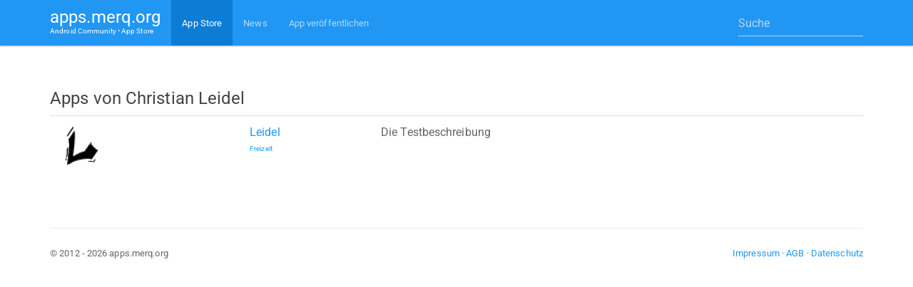

--- FILE ---
content_type: text/html; charset=utf-8
request_url: https://www.google.com/recaptcha/api2/aframe
body_size: 222
content:
<!DOCTYPE HTML><html><head><meta http-equiv="content-type" content="text/html; charset=UTF-8"></head><body><script nonce="hUbil5gn4mrRUynkn3aLbQ">/** Anti-fraud and anti-abuse applications only. See google.com/recaptcha */ try{var clients={'sodar':'https://pagead2.googlesyndication.com/pagead/sodar?'};window.addEventListener("message",function(a){try{if(a.source===window.parent){var b=JSON.parse(a.data);var c=clients[b['id']];if(c){var d=document.createElement('img');d.src=c+b['params']+'&rc='+(localStorage.getItem("rc::a")?sessionStorage.getItem("rc::b"):"");window.document.body.appendChild(d);sessionStorage.setItem("rc::e",parseInt(sessionStorage.getItem("rc::e")||0)+1);localStorage.setItem("rc::h",'1769075876763');}}}catch(b){}});window.parent.postMessage("_grecaptcha_ready", "*");}catch(b){}</script></body></html>